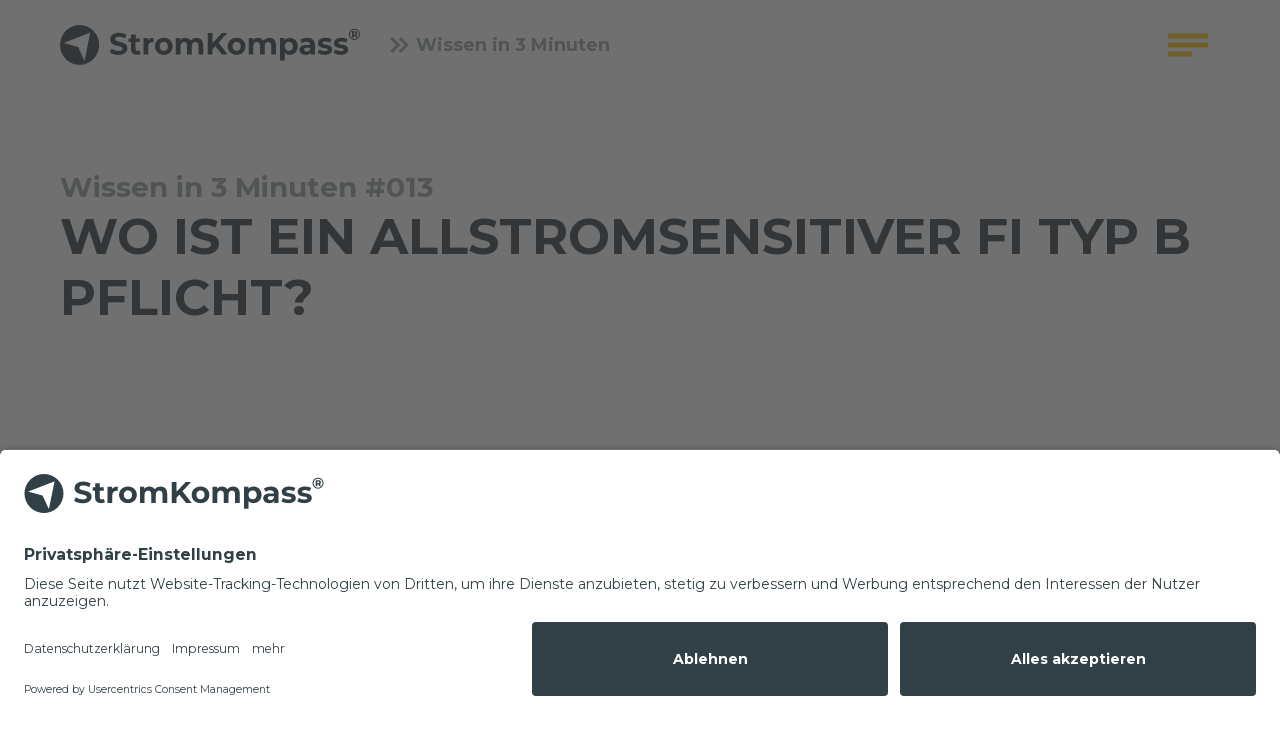

--- FILE ---
content_type: text/html; charset=UTF-8
request_url: https://www.stromkompass.de/wissen-in-3-minuten/wo-ist-ein-allstromsensitiver-fi-typ-b-pflicht/
body_size: 10749
content:
<!DOCTYPE html>
<html lang="de">
<head>
    <title>StromKompass® &raquo; Wo ist ein allstromsensitiver FI Typ B Pflicht?</title>
    <meta name="viewport" content="width=device-width, initial-scale=1">
    <meta charset="utf-8">
    <meta name="description" content="">
    <meta name="keywords" content="">
    <!-- Icons -->
    <link rel="apple-touch-icon" sizes="180x180" href="https://www.stromkompass.de/apple-touch-icon.png">
    <link rel="icon" type="image/png" sizes="32x32" href="https://www.stromkompass.de/favicon-32x32.png">
    <link rel="icon" type="image/png" sizes="16x16" href="https://www.stromkompass.de/favicon-16x16.png">
    <link rel="manifest" href="https://www.stromkompass.de/site.webmanifest">
    <link rel="mask-icon" href="https://www.stromkompass.de/safari-pinned-tab.svg" color="#ffca11">
    <meta name="apple-mobile-web-app-title" content="StromKompass">
    <meta name="msapplication-TileColor" content="#ffca11">
    <meta name="theme-color" content="#ffffff">
    <meta name='robots' content='max-image-preview:large' />
<link rel="alternate" title="oEmbed (JSON)" type="application/json+oembed" href="https://www.stromkompass.de/wp-json/oembed/1.0/embed?url=%2Fwissen-in-3-minuten%2Fwo-ist-ein-allstromsensitiver-fi-typ-b-pflicht%2F" />
<link rel="alternate" title="oEmbed (XML)" type="text/xml+oembed" href="https://www.stromkompass.de/wp-json/oembed/1.0/embed?url=%2Fwissen-in-3-minuten%2Fwo-ist-ein-allstromsensitiver-fi-typ-b-pflicht%2F&#038;format=xml" />
<style id='wp-img-auto-sizes-contain-inline-css' type='text/css'>
img:is([sizes=auto i],[sizes^="auto," i]){contain-intrinsic-size:3000px 1500px}
/*# sourceURL=wp-img-auto-sizes-contain-inline-css */
</style>
<style id='wp-emoji-styles-inline-css' type='text/css'>

	img.wp-smiley, img.emoji {
		display: inline !important;
		border: none !important;
		box-shadow: none !important;
		height: 1em !important;
		width: 1em !important;
		margin: 0 0.07em !important;
		vertical-align: -0.1em !important;
		background: none !important;
		padding: 0 !important;
	}
/*# sourceURL=wp-emoji-styles-inline-css */
</style>
<link rel='stylesheet' id='splide-css' href='https://www.stromkompass.de/wp-content/themes/abb_theme/css/vendors/splide.min.css?ver=6.9' type='text/css' media='all' />
<link rel='stylesheet' id='style-css' href='https://www.stromkompass.de/wp-content/themes/abb_theme/style.css?ver=6.9' type='text/css' media='all' />
<link rel='stylesheet' id='style-responsive-css' href='https://www.stromkompass.de/wp-content/themes/abb_theme/css/responsive.css?ver=6.9' type='text/css' media='all' />
<script type="text/javascript" src="/wp-includes/js/jquery/jquery.min.js?ver=3.7.1" id="jquery-core-js"></script>
<script type="text/javascript" src="/wp-includes/js/jquery/jquery-migrate.min.js?ver=3.4.1" id="jquery-migrate-js"></script>
<script type="text/javascript" src="/wp-content/themes/abb_theme/js/vendors/splide.min.js?ver=6.9" id="splide-js"></script>
<script type="text/javascript" id="main-js-extra">
/* <![CDATA[ */
var main = {"ajax_url":"https://www.stromkompass.de/wp-admin/admin-ajax.php","ajax_nonce":"2900ff0a0c"};
//# sourceURL=main-js-extra
/* ]]> */
</script>
<script type="text/javascript" src="/wp-content/themes/abb_theme/js/main.js?ver=6.9" id="main-js"></script>
<link rel="https://api.w.org/" href="https://www.stromkompass.de/wp-json/" /><link rel="alternate" title="JSON" type="application/json" href="https://www.stromkompass.de/wp-json/wp/v2/posts/582" /><link rel="EditURI" type="application/rsd+xml" title="RSD" href="https://www.stromkompass.de/xmlrpc.php?rsd" />
<meta name="generator" content="WordPress 6.9" />
<link rel="canonical" href="/wissen-in-3-minuten/wo-ist-ein-allstromsensitiver-fi-typ-b-pflicht/" />
<link rel='shortlink' href='https://www.stromkompass.de/?p=582' />
	<!-- Google Tag Manager -->
    <script>(function(w,d,s,l,i){w[l]=w[l]||[];w[l].push({'gtm.start':
    new Date().getTime(),event:'gtm.js'});var f=d.getElementsByTagName(s)[0],
    j=d.createElement(s),dl=l!='dataLayer'?'&l='+l:'';j.async=true;j.src=
    'https://www.googletagmanager.com/gtm.js?id='+i+dl;f.parentNode.insertBefore(j,f);
    })(window,document,'script','dataLayer','GTM-WNHM8WL');</script>
    <!-- End Google Tag Manager -->
<style id='global-styles-inline-css' type='text/css'>
:root{--wp--preset--aspect-ratio--square: 1;--wp--preset--aspect-ratio--4-3: 4/3;--wp--preset--aspect-ratio--3-4: 3/4;--wp--preset--aspect-ratio--3-2: 3/2;--wp--preset--aspect-ratio--2-3: 2/3;--wp--preset--aspect-ratio--16-9: 16/9;--wp--preset--aspect-ratio--9-16: 9/16;--wp--preset--color--black: #000000;--wp--preset--color--cyan-bluish-gray: #abb8c3;--wp--preset--color--white: #ffffff;--wp--preset--color--pale-pink: #f78da7;--wp--preset--color--vivid-red: #cf2e2e;--wp--preset--color--luminous-vivid-orange: #ff6900;--wp--preset--color--luminous-vivid-amber: #fcb900;--wp--preset--color--light-green-cyan: #7bdcb5;--wp--preset--color--vivid-green-cyan: #00d084;--wp--preset--color--pale-cyan-blue: #8ed1fc;--wp--preset--color--vivid-cyan-blue: #0693e3;--wp--preset--color--vivid-purple: #9b51e0;--wp--preset--gradient--vivid-cyan-blue-to-vivid-purple: linear-gradient(135deg,rgb(6,147,227) 0%,rgb(155,81,224) 100%);--wp--preset--gradient--light-green-cyan-to-vivid-green-cyan: linear-gradient(135deg,rgb(122,220,180) 0%,rgb(0,208,130) 100%);--wp--preset--gradient--luminous-vivid-amber-to-luminous-vivid-orange: linear-gradient(135deg,rgb(252,185,0) 0%,rgb(255,105,0) 100%);--wp--preset--gradient--luminous-vivid-orange-to-vivid-red: linear-gradient(135deg,rgb(255,105,0) 0%,rgb(207,46,46) 100%);--wp--preset--gradient--very-light-gray-to-cyan-bluish-gray: linear-gradient(135deg,rgb(238,238,238) 0%,rgb(169,184,195) 100%);--wp--preset--gradient--cool-to-warm-spectrum: linear-gradient(135deg,rgb(74,234,220) 0%,rgb(151,120,209) 20%,rgb(207,42,186) 40%,rgb(238,44,130) 60%,rgb(251,105,98) 80%,rgb(254,248,76) 100%);--wp--preset--gradient--blush-light-purple: linear-gradient(135deg,rgb(255,206,236) 0%,rgb(152,150,240) 100%);--wp--preset--gradient--blush-bordeaux: linear-gradient(135deg,rgb(254,205,165) 0%,rgb(254,45,45) 50%,rgb(107,0,62) 100%);--wp--preset--gradient--luminous-dusk: linear-gradient(135deg,rgb(255,203,112) 0%,rgb(199,81,192) 50%,rgb(65,88,208) 100%);--wp--preset--gradient--pale-ocean: linear-gradient(135deg,rgb(255,245,203) 0%,rgb(182,227,212) 50%,rgb(51,167,181) 100%);--wp--preset--gradient--electric-grass: linear-gradient(135deg,rgb(202,248,128) 0%,rgb(113,206,126) 100%);--wp--preset--gradient--midnight: linear-gradient(135deg,rgb(2,3,129) 0%,rgb(40,116,252) 100%);--wp--preset--font-size--small: 13px;--wp--preset--font-size--medium: 20px;--wp--preset--font-size--large: 36px;--wp--preset--font-size--x-large: 42px;--wp--preset--spacing--20: 0.44rem;--wp--preset--spacing--30: 0.67rem;--wp--preset--spacing--40: 1rem;--wp--preset--spacing--50: 1.5rem;--wp--preset--spacing--60: 2.25rem;--wp--preset--spacing--70: 3.38rem;--wp--preset--spacing--80: 5.06rem;--wp--preset--shadow--natural: 6px 6px 9px rgba(0, 0, 0, 0.2);--wp--preset--shadow--deep: 12px 12px 50px rgba(0, 0, 0, 0.4);--wp--preset--shadow--sharp: 6px 6px 0px rgba(0, 0, 0, 0.2);--wp--preset--shadow--outlined: 6px 6px 0px -3px rgb(255, 255, 255), 6px 6px rgb(0, 0, 0);--wp--preset--shadow--crisp: 6px 6px 0px rgb(0, 0, 0);}:where(.is-layout-flex){gap: 0.5em;}:where(.is-layout-grid){gap: 0.5em;}body .is-layout-flex{display: flex;}.is-layout-flex{flex-wrap: wrap;align-items: center;}.is-layout-flex > :is(*, div){margin: 0;}body .is-layout-grid{display: grid;}.is-layout-grid > :is(*, div){margin: 0;}:where(.wp-block-columns.is-layout-flex){gap: 2em;}:where(.wp-block-columns.is-layout-grid){gap: 2em;}:where(.wp-block-post-template.is-layout-flex){gap: 1.25em;}:where(.wp-block-post-template.is-layout-grid){gap: 1.25em;}.has-black-color{color: var(--wp--preset--color--black) !important;}.has-cyan-bluish-gray-color{color: var(--wp--preset--color--cyan-bluish-gray) !important;}.has-white-color{color: var(--wp--preset--color--white) !important;}.has-pale-pink-color{color: var(--wp--preset--color--pale-pink) !important;}.has-vivid-red-color{color: var(--wp--preset--color--vivid-red) !important;}.has-luminous-vivid-orange-color{color: var(--wp--preset--color--luminous-vivid-orange) !important;}.has-luminous-vivid-amber-color{color: var(--wp--preset--color--luminous-vivid-amber) !important;}.has-light-green-cyan-color{color: var(--wp--preset--color--light-green-cyan) !important;}.has-vivid-green-cyan-color{color: var(--wp--preset--color--vivid-green-cyan) !important;}.has-pale-cyan-blue-color{color: var(--wp--preset--color--pale-cyan-blue) !important;}.has-vivid-cyan-blue-color{color: var(--wp--preset--color--vivid-cyan-blue) !important;}.has-vivid-purple-color{color: var(--wp--preset--color--vivid-purple) !important;}.has-black-background-color{background-color: var(--wp--preset--color--black) !important;}.has-cyan-bluish-gray-background-color{background-color: var(--wp--preset--color--cyan-bluish-gray) !important;}.has-white-background-color{background-color: var(--wp--preset--color--white) !important;}.has-pale-pink-background-color{background-color: var(--wp--preset--color--pale-pink) !important;}.has-vivid-red-background-color{background-color: var(--wp--preset--color--vivid-red) !important;}.has-luminous-vivid-orange-background-color{background-color: var(--wp--preset--color--luminous-vivid-orange) !important;}.has-luminous-vivid-amber-background-color{background-color: var(--wp--preset--color--luminous-vivid-amber) !important;}.has-light-green-cyan-background-color{background-color: var(--wp--preset--color--light-green-cyan) !important;}.has-vivid-green-cyan-background-color{background-color: var(--wp--preset--color--vivid-green-cyan) !important;}.has-pale-cyan-blue-background-color{background-color: var(--wp--preset--color--pale-cyan-blue) !important;}.has-vivid-cyan-blue-background-color{background-color: var(--wp--preset--color--vivid-cyan-blue) !important;}.has-vivid-purple-background-color{background-color: var(--wp--preset--color--vivid-purple) !important;}.has-black-border-color{border-color: var(--wp--preset--color--black) !important;}.has-cyan-bluish-gray-border-color{border-color: var(--wp--preset--color--cyan-bluish-gray) !important;}.has-white-border-color{border-color: var(--wp--preset--color--white) !important;}.has-pale-pink-border-color{border-color: var(--wp--preset--color--pale-pink) !important;}.has-vivid-red-border-color{border-color: var(--wp--preset--color--vivid-red) !important;}.has-luminous-vivid-orange-border-color{border-color: var(--wp--preset--color--luminous-vivid-orange) !important;}.has-luminous-vivid-amber-border-color{border-color: var(--wp--preset--color--luminous-vivid-amber) !important;}.has-light-green-cyan-border-color{border-color: var(--wp--preset--color--light-green-cyan) !important;}.has-vivid-green-cyan-border-color{border-color: var(--wp--preset--color--vivid-green-cyan) !important;}.has-pale-cyan-blue-border-color{border-color: var(--wp--preset--color--pale-cyan-blue) !important;}.has-vivid-cyan-blue-border-color{border-color: var(--wp--preset--color--vivid-cyan-blue) !important;}.has-vivid-purple-border-color{border-color: var(--wp--preset--color--vivid-purple) !important;}.has-vivid-cyan-blue-to-vivid-purple-gradient-background{background: var(--wp--preset--gradient--vivid-cyan-blue-to-vivid-purple) !important;}.has-light-green-cyan-to-vivid-green-cyan-gradient-background{background: var(--wp--preset--gradient--light-green-cyan-to-vivid-green-cyan) !important;}.has-luminous-vivid-amber-to-luminous-vivid-orange-gradient-background{background: var(--wp--preset--gradient--luminous-vivid-amber-to-luminous-vivid-orange) !important;}.has-luminous-vivid-orange-to-vivid-red-gradient-background{background: var(--wp--preset--gradient--luminous-vivid-orange-to-vivid-red) !important;}.has-very-light-gray-to-cyan-bluish-gray-gradient-background{background: var(--wp--preset--gradient--very-light-gray-to-cyan-bluish-gray) !important;}.has-cool-to-warm-spectrum-gradient-background{background: var(--wp--preset--gradient--cool-to-warm-spectrum) !important;}.has-blush-light-purple-gradient-background{background: var(--wp--preset--gradient--blush-light-purple) !important;}.has-blush-bordeaux-gradient-background{background: var(--wp--preset--gradient--blush-bordeaux) !important;}.has-luminous-dusk-gradient-background{background: var(--wp--preset--gradient--luminous-dusk) !important;}.has-pale-ocean-gradient-background{background: var(--wp--preset--gradient--pale-ocean) !important;}.has-electric-grass-gradient-background{background: var(--wp--preset--gradient--electric-grass) !important;}.has-midnight-gradient-background{background: var(--wp--preset--gradient--midnight) !important;}.has-small-font-size{font-size: var(--wp--preset--font-size--small) !important;}.has-medium-font-size{font-size: var(--wp--preset--font-size--medium) !important;}.has-large-font-size{font-size: var(--wp--preset--font-size--large) !important;}.has-x-large-font-size{font-size: var(--wp--preset--font-size--x-large) !important;}
/*# sourceURL=global-styles-inline-css */
</style>
</head>
<body class="wp-singular post-template post-template-single-video post-template-single-video-php single single-post postid-582 single-format-standard wp-theme-abb_theme">

    <header class="animate">
        <div class="wrapper fullP v-stretch">
            <div class="row v-stretch">

                <div class="col triple h-left v-center">
                    <div class="row h-center">
                        <a href="https://www.stromkompass.de"><img id="logo" class="animate noSelect" src="https://www.stromkompass.de/wp-content/themes/abb_theme/assets/logo.svg"></a>
                        
<span class="breadcrumb">
    <a href="https://www.stromkompass.de/./wissen-in-3-minuten/"><div class="breadcrumbArrow"></div>Wissen in 3 Minuten</a>
</span>                    </div>
                </div>

                <div class="col h-right v-center">
                    <div id="menuToggle" class="animate noSelect">
                        <img src="https://www.stromkompass.de/wp-content/themes/abb_theme/assets/icon-menu.svg" class="animate">
                    </div>
                </div>

            </div>
        </div>
    </header>

    <div id="sidemenu" class="animateSlow">

    <img id="sidemenuClose" class="animate" src="https://www.stromkompass.de/wp-content/themes/abb_theme/assets/icon-close.svg">       

    <div id="sidemenuScroller">
        <div class="row v-stretch">
            <div class="v-even">
                
                                <ul class="menu">
                                        <li>
                        <a href="/themenarchiv/">
                            <span class="menuTitle">Themenarchiv</span><br />
                            <span class="menuDesc">Entdecke alle Fokusthemen</span>
                        </a>
                    </li>
                                        <li>
                        <a href="https://www.stromkompass.de/./techniktalk/">
                            <span class="menuTitle">TechnikTalk</span><br />
                            <span class="menuDesc">Expertenvideos kurz und knapp</span>
                        </a>
                    </li>
                                        <li>
                        <a href="https://www.stromkompass.de/./elektrospicker/">
                            <span class="menuTitle">ElektroSpicker</span><br />
                            <span class="menuDesc">Fakten und Tipps auf einen Blick</span>
                        </a>
                    </li>
                                        <li>
                        <a href="https://www.stromkompass.de/./blindleistung/">
                            <span class="menuTitle">BlindLeistung</span><br />
                            <span class="menuDesc">Der Elektriker-Podcast</span>
                        </a>
                    </li>
                                        <li>
                        <a href="https://www.stromkompass.de/./wissen-in-3-minuten/">
                            <span class="menuTitle">Wissen in 3 Minuten</span><br />
                            <span class="menuDesc"></span>
                        </a>
                    </li>
                                    </ul>
                                
                <div class="menu-sidebar-menu-sub-1-container"><ul id="menu-sidebar-menu-sub-1" class="menu"><li id="menu-item-81" class="menu-item menu-item-type-post_type menu-item-object-page menu-item-81"><a href="/glossar/">Glossar</a></li>
<li id="menu-item-80" class="menu-item menu-item-type-post_type menu-item-object-page menu-item-80"><a href="/faq/">FAQ</a></li>
<li id="menu-item-82" class="menu-item menu-item-type-post_type menu-item-object-page menu-item-home menu-item-82"><a href="/"><svg class="menuIcon" x="0px" y="0px" viewBox="0 0 25 25.9" xml:space="preserve"><path d="M25,23.5l-6.8-6.8c3.6-4.4,2.9-10.8-1.5-14.4C12.3-1.3,5.8-0.6,2.3,3.8c-3.6,4.4-2.9,10.8,1.5,14.4c3.4,2.7,8.1,3,11.8,0.7l7,7L25,23.5z M3.4,10.2c0-3.8,3.1-6.8,6.8-6.8s6.8,3.1,6.8,6.8c0,3.8-3.1,6.8-6.8,6.8C6.5,17.1,3.4,14,3.4,10.2z"></path></svg></a></li>
</ul></div>                
                <div class="menu-sidebar-menu-sub-2-container"><ul id="menu-sidebar-menu-sub-2" class="menu"><li id="menu-item-2427" class="menu-item menu-item-type-post_type menu-item-object-page menu-item-2427"><a href="/newsletter/">Newsletter</a></li>
<li id="menu-item-83" class="menu-item menu-item-type-post_type menu-item-object-page menu-item-83"><a href="/kontakt/">Kontakt</a></li>
<li id="menu-item-84" class="menu-item menu-item-type-post_type menu-item-object-page menu-item-84"><a href="/impressum/">Impressum</a></li>
</ul></div>
            </div>
        </div>
    </div>
    
</div>    <div class="newsletter-popup">

    <div class="newsletterToggle">Newsletter</div>

    <div class="newsletterWindow">

        <iframe width="100%" height="940" frameborder="0" src="https://innovation-email.de/accounts/buschjaeger/stromkompass/?uid="></iframe>
    </div>
    
</div>
<div id="page">

    
    <div id="content">
        
        <section class="post">

            <div class="wrapper">
                <h4 class="preTitle">Wissen in 3 Minuten #013</h4>
                <h1 class="upper">Wo ist ein allstromsensitiver FI Typ B Pflicht?</h1>
            </div>

            <div class="wrapper">
                <div class="mediaContainer">
                    <iframe class="youtube" width="100%" height="776" src="https://youtube.com/embed/AUNZaNGViGg" frameborder="0" allow="accelerometer; autoplay; clipboard-write; encrypted-media; gyroscope; picture-in-picture" allowfullscreen></iframe>
                </div>
            </div>

            <div class="wrapper">
                <p>Immer öfter werden in elektrischen Anlagen FI Typ B gefordert &#8211; beispielsweise in Baustromverteilern oder medizinisch genutzten Bereichen. Dieser FI-Typ erkennt zuverlässig unterschiedliche Fehlerströme und ist deshalb für viele Anwendungen geeignet. In einigen Fällen ist der Einsatz auch durch Normen gefordert. Welche Anwendungen das sind, zeigt dir Tobias in diesem Video.</p>
<p>Zum Nachlesen können wir dir den 📖 ElektroSpicker Ausgabe 15 <u><a href="https://stromkompass.de/elektrospicker/auswahl-umsetzung-von-fis/">&#8220; Normative Auswahl von FIs (RCDs)&#8220;</a></u> empfehlen. In welchen Fällen FI Typ B in Baustromverteilern genutzt werden müssen, kannst du dir im 🎬 Wissen in 3 Minuten Video <u><a href="https://stromkompass.de/wissen-in-3-minuten/aenderungen-der-din-vde-0100-704-fuer-baustromverteiler/"> &#8222;Änderungen der DIN VDE 0100-704 für Baustromverteiler&#8220;</a></u> anschauen.</p>
<p><strong>Produktbezogene Informationen:</strong><br />
🔎 <u><a href="https://econfigure.de.abb.com/#/selector/9AAC100505">Sortiment FI von ABB</a></u><br />
🔎 <u><a href="https://econfigure.de.abb.com/#/selector/9AAC100504">Sortiment FI/LS von ABB</a></u><br />
🔎 <u><a href="https://new.abb.com/low-voltage/de/produkte/installationsgeraete/fehlerstrom-schutzeinrichtungen/faq">FAQ zum Thema Fehlerstrom-Schutzschalter</a></u><br />
🔎 <u><a href="https://search.abb.com/library/Download.aspx?DocumentID=2CDC420027B0101&amp;LanguageCode=de&amp;DocumentPartId&amp;Action=Launch">Anwendungshandbuch FI und FI/LS</a></u></p>
            </div>

            <div class="wrapper">
                <small class="preTitle">10.12.2020</small>
                <div class="tags">Schlagwörter: <a href="https://www.stromkompass.de/tag/anlage/" rel="tag">Anlage</a>, <a href="https://www.stromkompass.de/tag/din-vde-0100-410/" rel="tag">DIN VDE 0100-410</a>, <a href="https://www.stromkompass.de/tag/din-vde-0100-420/" rel="tag">DIN VDE 0100-420</a>, <a href="https://www.stromkompass.de/tag/din-vde-0100-704/" rel="tag">DIN VDE 0100-704</a>, <a href="https://www.stromkompass.de/tag/din-vde-0100-710/" rel="tag">DIN VDE 0100-710</a>, <a href="https://www.stromkompass.de/tag/din-vde-0100-712/" rel="tag">DIn VDE 0100-712</a>, <a href="https://www.stromkompass.de/tag/din-vde-0100-722/" rel="tag">DIN VDE 0100-722</a>, <a href="https://www.stromkompass.de/tag/din-vde-0100-723/" rel="tag">DIN VDE 0100-723</a>, <a href="https://www.stromkompass.de/tag/fehlerschutz/" rel="tag">Fehlerschutz</a>, <a href="https://www.stromkompass.de/tag/fehlerstromschutz/" rel="tag">Fehlerstromschutz</a>, <a href="https://www.stromkompass.de/tag/fi/" rel="tag">FI</a>, <a href="https://www.stromkompass.de/tag/fi-ls/" rel="tag">FI-LS</a>, <a href="https://www.stromkompass.de/tag/gebaeude/" rel="tag">Gebäude</a>, <a href="https://www.stromkompass.de/tag/industrie/" rel="tag">Industrie</a>, <a href="https://www.stromkompass.de/tag/norm/" rel="tag">Norm</a>, <a href="https://www.stromkompass.de/tag/planung/" rel="tag">Planung</a>, <a href="https://www.stromkompass.de/tag/sicherheit/" rel="tag">Sicherheit</a>, <a href="https://www.stromkompass.de/tag/vde/" rel="tag">VDE</a></div>
                <hr class="postEnd" />
            </div>

        </section>

        <section>
            <div class="wrapper">
                <h4 class="preTitle">Das könnte Dich auch interessieren:</h4>
            </div>
            <div class="wrapper wide">
                <div class="related-posts">
    <div class="post-grid">
    
        <article>
                <a href="/blindleistung/cybersecurity-betrifft-uns-alle/">
                <div class="image">
                    <img src="/wp-content/uploads/2022/04/BL_Thumbnail_41-1024x576.jpg">
                    <img class="overlay animate" src="https://www.stromkompass.de/wp-content/themes/abb_theme/assets/overlay.svg">
                </div>
                </a>
                <div class="meta">
                    <a href="/blindleistung/cybersecurity-betrifft-uns-alle/"><h6 class="category">BlindLeistung #041</h6></a>
                    <a href="/blindleistung/cybersecurity-betrifft-uns-alle/"><h5>Cybersecurity betrifft uns alle</h5></a>
                </div>
        </article>

    
        <article>
                <a href="/wissen-in-3-minuten/wie-wird-ein-intelligentes-messsystem-im-zaehlerschrank-angeschlossen/">
                <div class="image">
                    <img src="/wp-content/uploads/2022/03/Wi3-imsym-1024x576.png">
                    <img class="overlay animate" src="https://www.stromkompass.de/wp-content/themes/abb_theme/assets/overlay.svg">
                </div>
                </a>
                <div class="meta">
                    <a href="/wissen-in-3-minuten/wie-wird-ein-intelligentes-messsystem-im-zaehlerschrank-angeschlossen/"><h6 class="category">Wissen in 3 Minuten #010</h6></a>
                    <a href="/wissen-in-3-minuten/wie-wird-ein-intelligentes-messsystem-im-zaehlerschrank-angeschlossen/"><h5>Wie wird ein intelligentes Messsystem im Zählerschrank angeschlossen?</h5></a>
                </div>
        </article>

    
        <article>
                <a href="/wissen-in-3-minuten/wie-pruefe-ich-einen-afdd/">
                <div class="image">
                    <img src="/wp-content/uploads/2022/03/Wi3-AFDD-Test-1024x576.png">
                    <img class="overlay animate" src="https://www.stromkompass.de/wp-content/themes/abb_theme/assets/overlay.svg">
                </div>
                </a>
                <div class="meta">
                    <a href="/wissen-in-3-minuten/wie-pruefe-ich-einen-afdd/"><h6 class="category">Wissen in 3 Minuten #003</h6></a>
                    <a href="/wissen-in-3-minuten/wie-pruefe-ich-einen-afdd/"><h5>Wie prüfe ich einen AFDD?</h5></a>
                </div>
        </article>

    </div></div>            </div>
        </section>

        <section class="grey">
            <div class="wrapper">
                <h3 class="upper">Alle Wissen in 3 Minuten Folgen</h3>
            </div>
            <div class="preview-posts">

    <div class="wrapper wide">
        <div class="post-grid">
    
        <article>
                <a href="/wissen-in-3-minuten/balkon-pv-anlagen-normgerecht-installieren/">
                <div class="image">
                    <img src="/wp-content/uploads/2022/08/Wi3-Balkon-PV-1024x576.jpg">
                    <img class="overlay animate" src="https://www.stromkompass.de/wp-content/themes/abb_theme/assets/overlay.svg">
                </div>
                </a>
                <div class="meta">
                    <a href="/wissen-in-3-minuten/balkon-pv-anlagen-normgerecht-installieren/"><h6 class="category">Wissen in 3 Minuten #034</h6></a>
                    <a href="/wissen-in-3-minuten/balkon-pv-anlagen-normgerecht-installieren/"><h5>Balkon-PV-Anlagen normgerecht installieren</h5></a>
                </div>
        </article>

    
        <article>
                <a href="/wissen-in-3-minuten/was-ist-selektivitaet-und-wie-kann-sie-umgesetzt-werden/">
                <div class="image">
                    <img src="/wp-content/uploads/2022/05/Wi3-Selektivitaet_1280x720-1024x576.jpg">
                    <img class="overlay animate" src="https://www.stromkompass.de/wp-content/themes/abb_theme/assets/overlay.svg">
                </div>
                </a>
                <div class="meta">
                    <a href="/wissen-in-3-minuten/was-ist-selektivitaet-und-wie-kann-sie-umgesetzt-werden/"><h6 class="category">Wissen in 3 Minuten #033</h6></a>
                    <a href="/wissen-in-3-minuten/was-ist-selektivitaet-und-wie-kann-sie-umgesetzt-werden/"><h5>Was ist Selektivität und wie kann sie umgesetzt werden?</h5></a>
                </div>
        </article>

    
        <article>
                <a href="/wissen-in-3-minuten/was-ist-die-messgeraete-richtlinie-mid-und-wofuer-wird-sie-gebraucht/">
                <div class="image">
                    <img src="/wp-content/uploads/2022/04/Wi3_MID-1024x576.jpg">
                    <img class="overlay animate" src="https://www.stromkompass.de/wp-content/themes/abb_theme/assets/overlay.svg">
                </div>
                </a>
                <div class="meta">
                    <a href="/wissen-in-3-minuten/was-ist-die-messgeraete-richtlinie-mid-und-wofuer-wird-sie-gebraucht/"><h6 class="category">Wissen in 3 Minuten #032</h6></a>
                    <a href="/wissen-in-3-minuten/was-ist-die-messgeraete-richtlinie-mid-und-wofuer-wird-sie-gebraucht/"><h5>Was ist die Messgeräte-Richtlinie MID und wofür wird sie gebraucht?</h5></a>
                </div>
        </article>

    </div>    </div>

            <div class="wrapper">
            <div class="row">
                <div class="col h-center">
                    <a class="loadAll">Alle anzeigen</a>
                </div>
            </div>
        </div>
    
</div>

    <div class="all-posts">

        <div class="wrapper wide">
            <div class="post-grid">
    
        <article>
                <a href="/wissen-in-3-minuten/balkon-pv-anlagen-normgerecht-installieren/">
                <div class="image">
                    <img src="/wp-content/uploads/2022/08/Wi3-Balkon-PV-1024x576.jpg">
                    <img class="overlay animate" src="https://www.stromkompass.de/wp-content/themes/abb_theme/assets/overlay.svg">
                </div>
                </a>
                <div class="meta">
                    <a href="/wissen-in-3-minuten/balkon-pv-anlagen-normgerecht-installieren/"><h6 class="category">Wissen in 3 Minuten #034</h6></a>
                    <a href="/wissen-in-3-minuten/balkon-pv-anlagen-normgerecht-installieren/"><h5>Balkon-PV-Anlagen normgerecht installieren</h5></a>
                </div>
        </article>

    
        <article>
                <a href="/wissen-in-3-minuten/was-ist-selektivitaet-und-wie-kann-sie-umgesetzt-werden/">
                <div class="image">
                    <img src="/wp-content/uploads/2022/05/Wi3-Selektivitaet_1280x720-1024x576.jpg">
                    <img class="overlay animate" src="https://www.stromkompass.de/wp-content/themes/abb_theme/assets/overlay.svg">
                </div>
                </a>
                <div class="meta">
                    <a href="/wissen-in-3-minuten/was-ist-selektivitaet-und-wie-kann-sie-umgesetzt-werden/"><h6 class="category">Wissen in 3 Minuten #033</h6></a>
                    <a href="/wissen-in-3-minuten/was-ist-selektivitaet-und-wie-kann-sie-umgesetzt-werden/"><h5>Was ist Selektivität und wie kann sie umgesetzt werden?</h5></a>
                </div>
        </article>

    
        <article>
                <a href="/wissen-in-3-minuten/was-ist-die-messgeraete-richtlinie-mid-und-wofuer-wird-sie-gebraucht/">
                <div class="image">
                    <img src="/wp-content/uploads/2022/04/Wi3_MID-1024x576.jpg">
                    <img class="overlay animate" src="https://www.stromkompass.de/wp-content/themes/abb_theme/assets/overlay.svg">
                </div>
                </a>
                <div class="meta">
                    <a href="/wissen-in-3-minuten/was-ist-die-messgeraete-richtlinie-mid-und-wofuer-wird-sie-gebraucht/"><h6 class="category">Wissen in 3 Minuten #032</h6></a>
                    <a href="/wissen-in-3-minuten/was-ist-die-messgeraete-richtlinie-mid-und-wofuer-wird-sie-gebraucht/"><h5>Was ist die Messgeräte-Richtlinie MID und wofür wird sie gebraucht?</h5></a>
                </div>
        </article>

    
        <article>
                <a href="/wissen-in-3-minuten/normgerechte-elektroverteilung-auf-campingplaetzen-nach-din-vde-0100-708/">
                <div class="image">
                    <img src="/wp-content/uploads/2022/03/Wi3-Campingplaetze_Small.jpg">
                    <img class="overlay animate" src="https://www.stromkompass.de/wp-content/themes/abb_theme/assets/overlay.svg">
                </div>
                </a>
                <div class="meta">
                    <a href="/wissen-in-3-minuten/normgerechte-elektroverteilung-auf-campingplaetzen-nach-din-vde-0100-708/"><h6 class="category">Wissen in 3 Minuten #031</h6></a>
                    <a href="/wissen-in-3-minuten/normgerechte-elektroverteilung-auf-campingplaetzen-nach-din-vde-0100-708/"><h5>Normgerechte Elektroverteilung auf Campingplätzen nach DIN VDE 0100-708</h5></a>
                </div>
        </article>

    
        <article>
                <a href="/wissen-in-3-minuten/automatische-abschaltung-im-fehlerfall/">
                <div class="image">
                    <img src="/wp-content/uploads/2022/03/Arbeitsdatei-Wi3-Abschalten-1024x576.jpg">
                    <img class="overlay animate" src="https://www.stromkompass.de/wp-content/themes/abb_theme/assets/overlay.svg">
                </div>
                </a>
                <div class="meta">
                    <a href="/wissen-in-3-minuten/automatische-abschaltung-im-fehlerfall/"><h6 class="category">Wissen in 3 Minuten #030</h6></a>
                    <a href="/wissen-in-3-minuten/automatische-abschaltung-im-fehlerfall/"><h5>Automatische Abschaltung im Fehlerfall</h5></a>
                </div>
        </article>

    
        <article>
                <a href="/wissen-in-3-minuten/zusaetzlicher-schutz/">
                <div class="image">
                    <img src="/wp-content/uploads/2022/03/Arbeitsdatei-Wi3-FI-Pflicht-1024x576.png">
                    <img class="overlay animate" src="https://www.stromkompass.de/wp-content/themes/abb_theme/assets/overlay.svg">
                </div>
                </a>
                <div class="meta">
                    <a href="/wissen-in-3-minuten/zusaetzlicher-schutz/"><h6 class="category">Wissen in 3 Minuten #029</h6></a>
                    <a href="/wissen-in-3-minuten/zusaetzlicher-schutz/"><h5>Zusätzlicher Schutz</h5></a>
                </div>
        </article>

    
        <article>
                <a href="/wissen-in-3-minuten/welche-abschaltzeiten-gelten-fuer-elektrische-anlagen/">
                <div class="image">
                    <img src="/wp-content/uploads/2022/03/Arbeitsdatei-Wi3-Maximale-Abschaltzeiten-1024x576.jpg">
                    <img class="overlay animate" src="https://www.stromkompass.de/wp-content/themes/abb_theme/assets/overlay.svg">
                </div>
                </a>
                <div class="meta">
                    <a href="/wissen-in-3-minuten/welche-abschaltzeiten-gelten-fuer-elektrische-anlagen/"><h6 class="category">Wissen in 3 Minuten #027</h6></a>
                    <a href="/wissen-in-3-minuten/welche-abschaltzeiten-gelten-fuer-elektrische-anlagen/"><h5>Welche Abschaltzeiten gelten für elektrische Anlagen?</h5></a>
                </div>
        </article>

    
        <article>
                <a href="/wissen-in-3-minuten/wie-ist-die-normenreihe-vde-0100-aufgebaut/">
                <div class="image">
                    <img src="/wp-content/uploads/2022/01/Arbeitsdatei-Wi3-DIN-VDE-0100_Aufbau_Regeln-1024x576.jpg">
                    <img class="overlay animate" src="https://www.stromkompass.de/wp-content/themes/abb_theme/assets/overlay.svg">
                </div>
                </a>
                <div class="meta">
                    <a href="/wissen-in-3-minuten/wie-ist-die-normenreihe-vde-0100-aufgebaut/"><h6 class="category">Wissen in 3 Minuten #028</h6></a>
                    <a href="/wissen-in-3-minuten/wie-ist-die-normenreihe-vde-0100-aufgebaut/"><h5>Wie ist die Normenreihe DIN VDE 0100 aufgebaut?</h5></a>
                </div>
        </article>

    
        <article>
                <a href="/wissen-in-3-minuten/wie-funktionert-der-basisschutz/">
                <div class="image">
                    <img src="/wp-content/uploads/2022/03/Arbeitsdatei-Wi3-Basisschutz-nach-DIN-VDE-0100-410-1024x576.jpg">
                    <img class="overlay animate" src="https://www.stromkompass.de/wp-content/themes/abb_theme/assets/overlay.svg">
                </div>
                </a>
                <div class="meta">
                    <a href="/wissen-in-3-minuten/wie-funktionert-der-basisschutz/"><h6 class="category">Wissen in 3 Minuten #026</h6></a>
                    <a href="/wissen-in-3-minuten/wie-funktionert-der-basisschutz/"><h5>Wie funktionert der Basisschutz?</h5></a>
                </div>
        </article>

    
        <article>
                <a href="/wissen-in-3-minuten/sind-normen-verpflichtend/">
                <div class="image">
                    <img src="/wp-content/uploads/2022/03/Arbeitsdatei-Wi3-Normen_verpflichtend-1024x576.jpg">
                    <img class="overlay animate" src="https://www.stromkompass.de/wp-content/themes/abb_theme/assets/overlay.svg">
                </div>
                </a>
                <div class="meta">
                    <a href="/wissen-in-3-minuten/sind-normen-verpflichtend/"><h6 class="category">Wissen in 3 Minuten #025</h6></a>
                    <a href="/wissen-in-3-minuten/sind-normen-verpflichtend/"><h5>Sind Normen verpflichtend?</h5></a>
                </div>
        </article>

    
        <article>
                <a href="/wissen-in-3-minuten/sicherungsautomaten-richtig-auslegen-und-berechnen-derating/">
                <div class="image">
                    <img src="/wp-content/uploads/2022/03/Arbeitsdatei-Wi3-Derating-1024x576.jpg">
                    <img class="overlay animate" src="https://www.stromkompass.de/wp-content/themes/abb_theme/assets/overlay.svg">
                </div>
                </a>
                <div class="meta">
                    <a href="/wissen-in-3-minuten/sicherungsautomaten-richtig-auslegen-und-berechnen-derating/"><h6 class="category">Wissen in 3 Minuten #024</h6></a>
                    <a href="/wissen-in-3-minuten/sicherungsautomaten-richtig-auslegen-und-berechnen-derating/"><h5>Sicherungsautomaten richtig auslegen und berechnen (Derating)</h5></a>
                </div>
        </article>

    
        <article>
                <a href="/wissen-in-3-minuten/datensicherheit-vs-datenschutz-im-smart-home/">
                <div class="image">
                    <img src="/wp-content/uploads/2021/12/Arbeitsdatei-Wi3_Datensicherheit_Carsten-1024x576.jpg">
                    <img class="overlay animate" src="https://www.stromkompass.de/wp-content/themes/abb_theme/assets/overlay.svg">
                </div>
                </a>
                <div class="meta">
                    <a href="/wissen-in-3-minuten/datensicherheit-vs-datenschutz-im-smart-home/"><h6 class="category">Wissen in 3 Minuten #022</h6></a>
                    <a href="/wissen-in-3-minuten/datensicherheit-vs-datenschutz-im-smart-home/"><h5>Datensicherheit vs. Datenschutz im Smart Home</h5></a>
                </div>
        </article>

    
        <article>
                <a href="/wissen-in-3-minuten/drittmengenabgrenzung-im-unternehmen/">
                <div class="image">
                    <img src="/wp-content/uploads/2021/12/Arbeitsdatei-Wi3_Drittmengen_Carsten-1024x576.jpg">
                    <img class="overlay animate" src="https://www.stromkompass.de/wp-content/themes/abb_theme/assets/overlay.svg">
                </div>
                </a>
                <div class="meta">
                    <a href="/wissen-in-3-minuten/drittmengenabgrenzung-im-unternehmen/"><h6 class="category">Wissen in 3 Minuten #023</h6></a>
                    <a href="/wissen-in-3-minuten/drittmengenabgrenzung-im-unternehmen/"><h5>Was ist bei Drittmengenabgrenzung im Unternehmen zu beachten?</h5></a>
                </div>
        </article>

    
        <article>
                <a href="/wissen-in-3-minuten/wie-beantrage-ich-die-kfw-foerderung-fuer-meine-e-ladestation-zuhause/">
                <div class="image">
                    <img src="/wp-content/uploads/2021/12/Arbeitsdatei-Wi3-Thumbnail_KfW_EV-1024x576.jpg">
                    <img class="overlay animate" src="https://www.stromkompass.de/wp-content/themes/abb_theme/assets/overlay.svg">
                </div>
                </a>
                <div class="meta">
                    <a href="/wissen-in-3-minuten/wie-beantrage-ich-die-kfw-foerderung-fuer-meine-e-ladestation-zuhause/"><h6 class="category">Wissen in 3 Minuten #021</h6></a>
                    <a href="/wissen-in-3-minuten/wie-beantrage-ich-die-kfw-foerderung-fuer-meine-e-ladestation-zuhause/"><h5>Wie beantrage ich die KfW-Förderung für meine E-Ladestation zuhause?</h5></a>
                </div>
        </article>

    
        <article>
                <a href="/wissen-in-3-minuten/welche-charakteristik-fuer-sicherungsautomaten-ist-die-richtige/">
                <div class="image">
                    <img src="/wp-content/uploads/2022/03/Wi2-LS-Auswahl-1024x576.png">
                    <img class="overlay animate" src="https://www.stromkompass.de/wp-content/themes/abb_theme/assets/overlay.svg">
                </div>
                </a>
                <div class="meta">
                    <a href="/wissen-in-3-minuten/welche-charakteristik-fuer-sicherungsautomaten-ist-die-richtige/"><h6 class="category">Wissen in 3 Minuten #020</h6></a>
                    <a href="/wissen-in-3-minuten/welche-charakteristik-fuer-sicherungsautomaten-ist-die-richtige/"><h5>Welche Charakteristik für Sicherungsautomaten ist die richtige?</h5></a>
                </div>
        </article>

    
        <article>
                <a href="/wissen-in-3-minuten/warum-ist-der-schutz-vor-ueberspannungen-so-wichtig/">
                <div class="image">
                    <img src="/wp-content/uploads/2022/03/Wi3-OVR-1024x576.jpg">
                    <img class="overlay animate" src="https://www.stromkompass.de/wp-content/themes/abb_theme/assets/overlay.svg">
                </div>
                </a>
                <div class="meta">
                    <a href="/wissen-in-3-minuten/warum-ist-der-schutz-vor-ueberspannungen-so-wichtig/"><h6 class="category">Wissen in 3 Minuten #019</h6></a>
                    <a href="/wissen-in-3-minuten/warum-ist-der-schutz-vor-ueberspannungen-so-wichtig/"><h5>Warum ist der Schutz vor Überspannungen so wichtig?</h5></a>
                </div>
        </article>

    
        <article>
                <a href="/wissen-in-3-minuten/errichten-von-baustromverteilern/">
                <div class="image">
                    <img src="/wp-content/uploads/2022/03/Errichten-Baustrom-1024x576.png">
                    <img class="overlay animate" src="https://www.stromkompass.de/wp-content/themes/abb_theme/assets/overlay.svg">
                </div>
                </a>
                <div class="meta">
                    <a href="/wissen-in-3-minuten/errichten-von-baustromverteilern/"><h6 class="category">Wissen in 3 Minuten #017</h6></a>
                    <a href="/wissen-in-3-minuten/errichten-von-baustromverteilern/"><h5>Errichten von Baustromverteilern</h5></a>
                </div>
        </article>

    
        <article>
                <a href="/wissen-in-3-minuten/aenderungen-der-din-vde-0100-704-fuer-baustromverteiler/">
                <div class="image">
                    <img src="/wp-content/uploads/2022/03/Wi3-704-1024x576.jpg">
                    <img class="overlay animate" src="https://www.stromkompass.de/wp-content/themes/abb_theme/assets/overlay.svg">
                </div>
                </a>
                <div class="meta">
                    <a href="/wissen-in-3-minuten/aenderungen-der-din-vde-0100-704-fuer-baustromverteiler/"><h6 class="category">Wissen in 3 Minuten #016</h6></a>
                    <a href="/wissen-in-3-minuten/aenderungen-der-din-vde-0100-704-fuer-baustromverteiler/"><h5>Änderungen der DIN VDE 0100-704 für Baustromverteiler?</h5></a>
                </div>
        </article>

    
        <article>
                <a href="/wissen-in-3-minuten/wie-funktioniert-das-funkprotokoll-zigbee/">
                <div class="image">
                    <img src="/wp-content/uploads/2022/03/Wi3-ZigBee-1024x576.png">
                    <img class="overlay animate" src="https://www.stromkompass.de/wp-content/themes/abb_theme/assets/overlay.svg">
                </div>
                </a>
                <div class="meta">
                    <a href="/wissen-in-3-minuten/wie-funktioniert-das-funkprotokoll-zigbee/"><h6 class="category">Wissen in 3 Minuten #015</h6></a>
                    <a href="/wissen-in-3-minuten/wie-funktioniert-das-funkprotokoll-zigbee/"><h5>Wie funktioniert das Funkprotokoll ZigBee?</h5></a>
                </div>
        </article>

    
        <article>
                <a href="/wissen-in-3-minuten/welche-normen-gelten-fuer-sicherungsautomaten/">
                <div class="image">
                    <img src="/wp-content/uploads/2022/03/Wi3LS-NOrm-1024x576.png">
                    <img class="overlay animate" src="https://www.stromkompass.de/wp-content/themes/abb_theme/assets/overlay.svg">
                </div>
                </a>
                <div class="meta">
                    <a href="/wissen-in-3-minuten/welche-normen-gelten-fuer-sicherungsautomaten/"><h6 class="category">Wissen in 3 Minuten #018</h6></a>
                    <a href="/wissen-in-3-minuten/welche-normen-gelten-fuer-sicherungsautomaten/"><h5>Welche Normen gelten für Sicherungsautomaten?</h5></a>
                </div>
        </article>

    
        <article>
                <a href="/wissen-in-3-minuten/wie-funktioniert-ein-sicherungsautomat/">
                <div class="image">
                    <img src="/wp-content/uploads/2022/03/Wi3LS-FUnkt-1024x576.png">
                    <img class="overlay animate" src="https://www.stromkompass.de/wp-content/themes/abb_theme/assets/overlay.svg">
                </div>
                </a>
                <div class="meta">
                    <a href="/wissen-in-3-minuten/wie-funktioniert-ein-sicherungsautomat/"><h6 class="category">Wissen in 3 Minuten #014</h6></a>
                    <a href="/wissen-in-3-minuten/wie-funktioniert-ein-sicherungsautomat/"><h5>Wie funktioniert ein Sicherungsautomat?</h5></a>
                </div>
        </article>

    
        <article>
                <a href="/wissen-in-3-minuten/wo-ist-ein-allstromsensitiver-fi-typ-b-pflicht/">
                <div class="image">
                    <img src="/wp-content/uploads/2022/03/Wi3-FI-1024x576.png">
                    <img class="overlay animate" src="https://www.stromkompass.de/wp-content/themes/abb_theme/assets/overlay.svg">
                </div>
                </a>
                <div class="meta">
                    <a href="/wissen-in-3-minuten/wo-ist-ein-allstromsensitiver-fi-typ-b-pflicht/"><h6 class="category">Wissen in 3 Minuten #013</h6></a>
                    <a href="/wissen-in-3-minuten/wo-ist-ein-allstromsensitiver-fi-typ-b-pflicht/"><h5>Wo ist ein allstromsensitiver FI Typ B Pflicht?</h5></a>
                </div>
        </article>

    
        <article>
                <a href="/wissen-in-3-minuten/wie-pruefe-ich-den-ausloesestrom-von-fis/">
                <div class="image">
                    <img src="/wp-content/uploads/2022/03/Wi3-FI-prufen-1024x576.png">
                    <img class="overlay animate" src="https://www.stromkompass.de/wp-content/themes/abb_theme/assets/overlay.svg">
                </div>
                </a>
                <div class="meta">
                    <a href="/wissen-in-3-minuten/wie-pruefe-ich-den-ausloesestrom-von-fis/"><h6 class="category">Wissen in 3 Minuten #012</h6></a>
                    <a href="/wissen-in-3-minuten/wie-pruefe-ich-den-ausloesestrom-von-fis/"><h5>Wie prüfe ich den Auslösestrom von FIs?</h5></a>
                </div>
        </article>

    
        <article>
                <a href="/wissen-in-3-minuten/die-wichtigsten-fi-typen-und-deren-einsatzgebiete/">
                <div class="image">
                    <img src="/wp-content/uploads/2022/03/Wi3-FI-Einsatzpsd-1024x576.png">
                    <img class="overlay animate" src="https://www.stromkompass.de/wp-content/themes/abb_theme/assets/overlay.svg">
                </div>
                </a>
                <div class="meta">
                    <a href="/wissen-in-3-minuten/die-wichtigsten-fi-typen-und-deren-einsatzgebiete/"><h6 class="category">Wissen in 3 Minuten #011</h6></a>
                    <a href="/wissen-in-3-minuten/die-wichtigsten-fi-typen-und-deren-einsatzgebiete/"><h5>Die wichtigsten FI-Typen und deren Einsatzgebiete</h5></a>
                </div>
        </article>

    
        <article>
                <a href="/wissen-in-3-minuten/wie-wird-ein-intelligentes-messsystem-im-zaehlerschrank-angeschlossen/">
                <div class="image">
                    <img src="/wp-content/uploads/2022/03/Wi3-imsym-1024x576.png">
                    <img class="overlay animate" src="https://www.stromkompass.de/wp-content/themes/abb_theme/assets/overlay.svg">
                </div>
                </a>
                <div class="meta">
                    <a href="/wissen-in-3-minuten/wie-wird-ein-intelligentes-messsystem-im-zaehlerschrank-angeschlossen/"><h6 class="category">Wissen in 3 Minuten #010</h6></a>
                    <a href="/wissen-in-3-minuten/wie-wird-ein-intelligentes-messsystem-im-zaehlerschrank-angeschlossen/"><h5>Wie wird ein intelligentes Messsystem im Zählerschrank angeschlossen?</h5></a>
                </div>
        </article>

    
        <article>
                <a href="/wissen-in-3-minuten/was-ist-ein-branch-circuit-protection-device/">
                <div class="image">
                    <img src="/wp-content/uploads/2022/03/Wi3-UL489-1024x576.png">
                    <img class="overlay animate" src="https://www.stromkompass.de/wp-content/themes/abb_theme/assets/overlay.svg">
                </div>
                </a>
                <div class="meta">
                    <a href="/wissen-in-3-minuten/was-ist-ein-branch-circuit-protection-device/"><h6 class="category">Wissen in 3 Minuten #009</h6></a>
                    <a href="/wissen-in-3-minuten/was-ist-ein-branch-circuit-protection-device/"><h5>Was ist ein Branch Circuit Protection Device?</h5></a>
                </div>
        </article>

    
        <article>
                <a href="/wissen-in-3-minuten/welche-programme-fuer-digitale-zeitschaltuhren-gibt-es/">
                <div class="image">
                    <img src="/wp-content/uploads/2020/09/wI§-uHREN-1024x576.png">
                    <img class="overlay animate" src="https://www.stromkompass.de/wp-content/themes/abb_theme/assets/overlay.svg">
                </div>
                </a>
                <div class="meta">
                    <a href="/wissen-in-3-minuten/welche-programme-fuer-digitale-zeitschaltuhren-gibt-es/"><h6 class="category">Wissen in 3 Minuten #008</h6></a>
                    <a href="/wissen-in-3-minuten/welche-programme-fuer-digitale-zeitschaltuhren-gibt-es/"><h5>Welche Programme für digitale Zeitschaltuhren gibt es?</h5></a>
                </div>
        </article>

    
        <article>
                <a href="/wissen-in-3-minuten/wo-kann-ich-foerderungen-fuer-ladesaeulen-beantragen/">
                <div class="image">
                    <img src="/wp-content/uploads/2022/03/Wi3-Emob-fordern-1-1024x576.png">
                    <img class="overlay animate" src="https://www.stromkompass.de/wp-content/themes/abb_theme/assets/overlay.svg">
                </div>
                </a>
                <div class="meta">
                    <a href="/wissen-in-3-minuten/wo-kann-ich-foerderungen-fuer-ladesaeulen-beantragen/"><h6 class="category">Wissen in 3 Minuten #007</h6></a>
                    <a href="/wissen-in-3-minuten/wo-kann-ich-foerderungen-fuer-ladesaeulen-beantragen/"><h5>Wo kann ich Förderungen für Ladesäulen beantragen?</h5></a>
                </div>
        </article>

    
        <article>
                <a href="/wissen-in-3-minuten/brandschutz-bei-ladesaeulen-fuer-e-fahrzeuge-was-muss-beachtet-werden/">
                <div class="image">
                    <img src="/wp-content/uploads/2020/07/Wi3-BRandschutz-Emob-1024x576.png">
                    <img class="overlay animate" src="https://www.stromkompass.de/wp-content/themes/abb_theme/assets/overlay.svg">
                </div>
                </a>
                <div class="meta">
                    <a href="/wissen-in-3-minuten/brandschutz-bei-ladesaeulen-fuer-e-fahrzeuge-was-muss-beachtet-werden/"><h6 class="category">Wissen in 3 Minuten #006</h6></a>
                    <a href="/wissen-in-3-minuten/brandschutz-bei-ladesaeulen-fuer-e-fahrzeuge-was-muss-beachtet-werden/"><h5>Brandschutz bei Ladesäulen für E-Fahrzeuge: Was muss beachtet werden?</h5></a>
                </div>
        </article>

    
        <article>
                <a href="/wissen-in-3-minuten/ul-listing-vs-ul-recognized/">
                <div class="image">
                    <img src="/wp-content/uploads/2022/03/Wi3-UL-Listing-1024x576.png">
                    <img class="overlay animate" src="https://www.stromkompass.de/wp-content/themes/abb_theme/assets/overlay.svg">
                </div>
                </a>
                <div class="meta">
                    <a href="/wissen-in-3-minuten/ul-listing-vs-ul-recognized/"><h6 class="category">Wissen in 3 Minuten #001</h6></a>
                    <a href="/wissen-in-3-minuten/ul-listing-vs-ul-recognized/"><h5>UL Listing vs. UL Recognized</h5></a>
                </div>
        </article>

    
        <article>
                <a href="/wissen-in-3-minuten/wie-realisierst-du-ein-not-aus-system/">
                <div class="image">
                    <img src="/wp-content/uploads/2022/03/Wi3-Not-Aus-1024x576.png">
                    <img class="overlay animate" src="https://www.stromkompass.de/wp-content/themes/abb_theme/assets/overlay.svg">
                </div>
                </a>
                <div class="meta">
                    <a href="/wissen-in-3-minuten/wie-realisierst-du-ein-not-aus-system/"><h6 class="category">Wissen in 3 Minuten #002</h6></a>
                    <a href="/wissen-in-3-minuten/wie-realisierst-du-ein-not-aus-system/"><h5>Wie realisierst Du ein Not-Aus-System?</h5></a>
                </div>
        </article>

    
        <article>
                <a href="/wissen-in-3-minuten/wie-pruefe-ich-einen-afdd/">
                <div class="image">
                    <img src="/wp-content/uploads/2022/03/Wi3-AFDD-Test-1024x576.png">
                    <img class="overlay animate" src="https://www.stromkompass.de/wp-content/themes/abb_theme/assets/overlay.svg">
                </div>
                </a>
                <div class="meta">
                    <a href="/wissen-in-3-minuten/wie-pruefe-ich-einen-afdd/"><h6 class="category">Wissen in 3 Minuten #003</h6></a>
                    <a href="/wissen-in-3-minuten/wie-pruefe-ich-einen-afdd/"><h5>Wie prüfe ich einen AFDD?</h5></a>
                </div>
        </article>

    
        <article>
                <a href="/wissen-in-3-minuten/muss-ich-eine-ladestation-fuer-elektrofahrzeuge-genehmigen-lassen/">
                <div class="image">
                    <img src="/wp-content/uploads/2022/03/Wi3-Emob-fordgfhbern-1024x576.png">
                    <img class="overlay animate" src="https://www.stromkompass.de/wp-content/themes/abb_theme/assets/overlay.svg">
                </div>
                </a>
                <div class="meta">
                    <a href="/wissen-in-3-minuten/muss-ich-eine-ladestation-fuer-elektrofahrzeuge-genehmigen-lassen/"><h6 class="category">Wissen in 3 Minuten #005</h6></a>
                    <a href="/wissen-in-3-minuten/muss-ich-eine-ladestation-fuer-elektrofahrzeuge-genehmigen-lassen/"><h5>Muss ich eine Ladestation für Elektrofahrzeuge genehmigen lassen?</h5></a>
                </div>
        </article>

    
        <article>
                <a href="/wissen-in-3-minuten/wo-muss-ein-afdd-eingesetzt-werden/">
                <div class="image">
                    <img src="/wp-content/uploads/2022/03/Wi3-Einsatz-AFDD-1024x576.png">
                    <img class="overlay animate" src="https://www.stromkompass.de/wp-content/themes/abb_theme/assets/overlay.svg">
                </div>
                </a>
                <div class="meta">
                    <a href="/wissen-in-3-minuten/wo-muss-ein-afdd-eingesetzt-werden/"><h6 class="category">Wissen in 3 Minuten #004</h6></a>
                    <a href="/wissen-in-3-minuten/wo-muss-ein-afdd-eingesetzt-werden/"><h5>Wo muss ein AFDD eingesetzt werden?</h5></a>
                </div>
        </article>

    </div>        </div>
        
    </div>
        </section>

        <section>
            <div class="wrapper wide">
                
<div class="category-grid">
        <article>
        <a href="https://www.stromkompass.de/./techniktalk/">
            <img class="image" src="/wp-content/uploads/2022/03/techniktalk-visual-stage-scaled.jpg">
            <div class="meta">
                <h4>TechnikTalk</h4>
                <h6>Expertenvideos kurz und knapp</h6>
                <div class="doubleArrow"></div>
            </div>
        </a>
    </article>
        <article>
        <a href="https://www.stromkompass.de/./elektrospicker/">
            <img class="image" src="/wp-content/uploads/2022/03/elektrospicker-visual-stage-scaled-e1646161365474.jpg">
            <div class="meta">
                <h4>ElektroSpicker</h4>
                <h6>Fakten und Tipps auf einen Blick</h6>
                <div class="doubleArrow"></div>
            </div>
        </a>
    </article>
        <article>
        <a href="https://www.stromkompass.de/./blindleistung/">
            <img class="image" src="/wp-content/uploads/2022/03/blindleistung-visual-stage-scaled.jpg">
            <div class="meta">
                <h4>BlindLeistung</h4>
                <h6>Der Elektriker-Podcast</h6>
                <div class="doubleArrow"></div>
            </div>
        </a>
    </article>
        <article>
        <a href="https://www.stromkompass.de/./wissen-in-3-minuten/">
            <img class="image" src="/wp-content/uploads/2022/03/wissen-in-3-min-visual-stage-scaled.jpg">
            <div class="meta">
                <h4>Wissen in 3 Minuten</h4>
                <h6></h6>
                <div class="doubleArrow"></div>
            </div>
        </a>
    </article>
    </div>            </div>
        </section>

    </div>

    
</div>

<footer>

    <div class="wrapper">
        <div class="row gap">
            <div class="col double">
                <p>
                    Eine zentrale Stelle haben, an der man Wissen rund um die Themen Energieverteilung, Energieeffizienz und Gebäudeautomation in verschiedenen Formaten gebündelt finden kann.
                    Hört sich zu gut an, um wahr zu sein? Nein. Der StromKompass&reg; bietet genau das. Egal, ob man gerne liest, Podcast hört oder Videos schaut &ndash; für jeden ist etwas dabei!
                </p>
            </div>
            <div class="col">
                <div class="menu-footer-menu-1-container"><ul id="menu-footer-menu-1" class="menu"><li id="menu-item-85" class="menu-item menu-item-type-taxonomy menu-item-object-category menu-item-85"><a href="https://www.stromkompass.de/./techniktalk/">TechnikTalk</a></li>
<li id="menu-item-86" class="menu-item menu-item-type-taxonomy menu-item-object-category menu-item-86"><a href="https://www.stromkompass.de/./elektrospicker/">ElektroSpicker</a></li>
<li id="menu-item-87" class="menu-item menu-item-type-taxonomy menu-item-object-category menu-item-87"><a href="https://www.stromkompass.de/./blindleistung/">BlindLeistung</a></li>
<li id="menu-item-88" class="menu-item menu-item-type-taxonomy menu-item-object-category current-post-ancestor current-menu-parent current-post-parent menu-item-88"><a href="https://www.stromkompass.de/./wissen-in-3-minuten/">Wissen in 3 Minuten</a></li>
<li id="menu-item-89" class="menu-item menu-item-type-post_type menu-item-object-page current_page_parent menu-item-89"><a href="/themenarchiv/">Themenarchiv</a></li>
</ul></div>            </div>
            <div class="col">
                <div class="menu-footer-menu-2-container"><ul id="menu-footer-menu-2" class="menu"><li id="menu-item-1322" class="menu-item menu-item-type-custom menu-item-object-custom menu-item-1322"><a href="#cookiesettings">Cookie-Einstellungen</a></li>
<li id="menu-item-91" class="menu-item menu-item-type-post_type menu-item-object-page menu-item-91"><a href="/impressum/">Impressum</a></li>
<li id="menu-item-1876" class="menu-item menu-item-type-post_type menu-item-object-page menu-item-1876"><a href="/nutzungsbedingungen/">Nutzungsbedingungen</a></li>
<li id="menu-item-160" class="menu-item menu-item-type-post_type menu-item-object-page menu-item-privacy-policy menu-item-160"><a rel="privacy-policy" href="/datenschutzerklaerung/">Datenschutzerklärung</a></li>
<li id="menu-item-92" class="menu-item menu-item-type-post_type menu-item-object-page menu-item-92"><a href="/kontakt/">Kontakt</a></li>
<li id="menu-item-90" class="menu-item menu-item-type-post_type menu-item-object-page menu-item-90"><a href="/glossar/">Glossar</a></li>
</ul></div>                            </div>
        </div>
    </div>

    <br />
    <br />

    <div class="wrapper wide">
        <div class="footerCopy row">
            <small>&copy; Copyright 2022</small>
            <div class="partnerLogos">
                <a href="https://busch-jaeger.de" target="_blank"><img src="https://www.stromkompass.de/wp-content/themes/abb_theme/assets/logo-busch-jaeger.svg"></a>
                <a href="http://abb.de" target="_blank"><img src="https://www.stromkompass.de/wp-content/themes/abb_theme/assets/partner-abb.svg"></a>
                <a href="https://striebelundjohn.com" target="_blank"><img src="https://www.stromkompass.de/wp-content/themes/abb_theme/assets/logo-striebel-john.svg"></a>
            </div>
        </div>
    </div>

</footer>

<script type="speculationrules">
{"prefetch":[{"source":"document","where":{"and":[{"href_matches":"/*"},{"not":{"href_matches":["/wp-*.php","/wp-admin/*","/wp-content/uploads/*","/wp-content/*","/wp-content/plugins/*","/wp-content/themes/abb_theme/*","/*\\?(.+)"]}},{"not":{"selector_matches":"a[rel~=\"nofollow\"]"}},{"not":{"selector_matches":".no-prefetch, .no-prefetch a"}}]},"eagerness":"conservative"}]}
</script>
<script type="text/javascript" src="/wp-content/themes/abb_theme/js/vendors/fslightbox.min.js?ver=6.9" id="fslightbox-js"></script>
<script id="wp-emoji-settings" type="application/json">
{"baseUrl":"https://s.w.org/images/core/emoji/17.0.2/72x72/","ext":".png","svgUrl":"https://s.w.org/images/core/emoji/17.0.2/svg/","svgExt":".svg","source":{"concatemoji":"/wp-includes/js/wp-emoji-release.min.js?ver=6.9"}}
</script>
<script type="module">
/* <![CDATA[ */
/*! This file is auto-generated */
const a=JSON.parse(document.getElementById("wp-emoji-settings").textContent),o=(window._wpemojiSettings=a,"wpEmojiSettingsSupports"),s=["flag","emoji"];function i(e){try{var t={supportTests:e,timestamp:(new Date).valueOf()};sessionStorage.setItem(o,JSON.stringify(t))}catch(e){}}function c(e,t,n){e.clearRect(0,0,e.canvas.width,e.canvas.height),e.fillText(t,0,0);t=new Uint32Array(e.getImageData(0,0,e.canvas.width,e.canvas.height).data);e.clearRect(0,0,e.canvas.width,e.canvas.height),e.fillText(n,0,0);const a=new Uint32Array(e.getImageData(0,0,e.canvas.width,e.canvas.height).data);return t.every((e,t)=>e===a[t])}function p(e,t){e.clearRect(0,0,e.canvas.width,e.canvas.height),e.fillText(t,0,0);var n=e.getImageData(16,16,1,1);for(let e=0;e<n.data.length;e++)if(0!==n.data[e])return!1;return!0}function u(e,t,n,a){switch(t){case"flag":return n(e,"\ud83c\udff3\ufe0f\u200d\u26a7\ufe0f","\ud83c\udff3\ufe0f\u200b\u26a7\ufe0f")?!1:!n(e,"\ud83c\udde8\ud83c\uddf6","\ud83c\udde8\u200b\ud83c\uddf6")&&!n(e,"\ud83c\udff4\udb40\udc67\udb40\udc62\udb40\udc65\udb40\udc6e\udb40\udc67\udb40\udc7f","\ud83c\udff4\u200b\udb40\udc67\u200b\udb40\udc62\u200b\udb40\udc65\u200b\udb40\udc6e\u200b\udb40\udc67\u200b\udb40\udc7f");case"emoji":return!a(e,"\ud83e\u1fac8")}return!1}function f(e,t,n,a){let r;const o=(r="undefined"!=typeof WorkerGlobalScope&&self instanceof WorkerGlobalScope?new OffscreenCanvas(300,150):document.createElement("canvas")).getContext("2d",{willReadFrequently:!0}),s=(o.textBaseline="top",o.font="600 32px Arial",{});return e.forEach(e=>{s[e]=t(o,e,n,a)}),s}function r(e){var t=document.createElement("script");t.src=e,t.defer=!0,document.head.appendChild(t)}a.supports={everything:!0,everythingExceptFlag:!0},new Promise(t=>{let n=function(){try{var e=JSON.parse(sessionStorage.getItem(o));if("object"==typeof e&&"number"==typeof e.timestamp&&(new Date).valueOf()<e.timestamp+604800&&"object"==typeof e.supportTests)return e.supportTests}catch(e){}return null}();if(!n){if("undefined"!=typeof Worker&&"undefined"!=typeof OffscreenCanvas&&"undefined"!=typeof URL&&URL.createObjectURL&&"undefined"!=typeof Blob)try{var e="postMessage("+f.toString()+"("+[JSON.stringify(s),u.toString(),c.toString(),p.toString()].join(",")+"));",a=new Blob([e],{type:"text/javascript"});const r=new Worker(URL.createObjectURL(a),{name:"wpTestEmojiSupports"});return void(r.onmessage=e=>{i(n=e.data),r.terminate(),t(n)})}catch(e){}i(n=f(s,u,c,p))}t(n)}).then(e=>{for(const n in e)a.supports[n]=e[n],a.supports.everything=a.supports.everything&&a.supports[n],"flag"!==n&&(a.supports.everythingExceptFlag=a.supports.everythingExceptFlag&&a.supports[n]);var t;a.supports.everythingExceptFlag=a.supports.everythingExceptFlag&&!a.supports.flag,a.supports.everything||((t=a.source||{}).concatemoji?r(t.concatemoji):t.wpemoji&&t.twemoji&&(r(t.twemoji),r(t.wpemoji)))});
//# sourceURL=https://www.stromkompass.de/wp-includes/js/wp-emoji-loader.min.js
/* ]]> */
</script>

</body>
</html>

--- FILE ---
content_type: text/css
request_url: https://www.stromkompass.de/wp-content/themes/abb_theme/css/responsive.css?ver=6.9
body_size: 662
content:
@media (max-width: 1800px){

    .row.shiftedLeft > .shifter, .row.shiftedRight > .shifter { display: none; }
    
}

@media (max-width: 1280px){

    .intro {
        min-height: 440px;
    }
    .intro h1 {
        font-size: 42px;
    }

    .ankMenu {
        margin-top: 60px;
    }
    .ankMenu a {
        font-size: 18px;
        max-width: 250px;
        height: 60px;
        margin-bottom: 10px;
    }
    .ankMenu a img {
        width: 18px;
    }

    .listColumn {
        flex-basis: 100%;
    }    

    .glossarHeader .letter {
        font-size: 200px;
    }
    .glossarItem {        
        padding-left: 100px;
    }

    .mediaContainer .youtube {
        height: 580px;
    }

}


@media (max-width: 880px){

    header {
        height: var(--header-height-mobile);
    }
    body:not(.hasIntro) #page {
        margin-top: var(--header-height-mobile); /* Header Height */
    }

    .wrapper {
        padding-left: 20px;
        padding-right: 20px;
    }
    h1 {
        font-size: 32px;
    }
    h2 { font-size: 32px; }
    h3 { font-size: 30px; }
    h4 { font-size: 28px; }

    .hideMobile { display: none; }

    body.sidemenuOpen { overflow-y: hidden; }

    #content {
        padding: 60px 0;
    }
    section {
        margin-bottom: 60px;
    }
    section.post section {
        margin-bottom: 30px;
    }

    .intro {
        min-height: 360px;
    }
    .intro h1 {
        font-size: 30px;
        margin-bottom: 40px;
    }
    
    .mediaContainer {
        margin-bottom: 30px;
    }
    .mediaContainer .youtube {
        height: 240px;
    }

    .glossarHeader {
        margin-bottom: 10px;
    }
    .glossarHeader .letter {
        font-size: 120px;
        line-height: 120px;
        position: relative;
        transform: none;
    }
    .glossarItem {
        padding-left: 0;
        margin-bottom: 30px;
    }
    
    .searchResults {
        margin-top: 20px;
    }
    .searchResults article {
        margin-bottom: 40px;
    }
    .searchResults .col {
        flex-basis: 100%;
    }

    #content .col, footer .col {
        flex-basis: 100%;
    }

    .footerCopy {
        flex-direction: column;
    }
    .partnerLogos {
        flex-direction: column;
    }
    .partnerLogos a {
        margin-top: 20px;
    }

}


--- FILE ---
content_type: text/css
request_url: https://www.stromkompass.de/wp-content/themes/abb_theme/css/components/breadcrumb.css
body_size: 431
content:
.breadcrumb {
    display: inline-block;
    margin-left: 30px;
}
.breadcrumb a {
    font-size: 18px;
    font-weight: 700;
    color: var(--color-grey-40);
}
.breadcrumb a:hover {
    color: var(--color-primary);
}

.breadcrumbArrow {
    display: inline-block;
    width: 36px;
    height: 18px;
    vertical-align: middle;
    background-image: url('../../assets/icon-double-arrow-grey.svg');
    background-size: contain;
    background-repeat: no-repeat;
    transform-origin: 50% 50%;
    transition: background-image .1s ease-in-out;
    margin-right: -10px;
}

body.hasIntro header:not(.sticky) .breadcrumb a {
    color: var(--color-white);
}
body.hasIntro:not(.inverted) header:not(.sticky) .breadcrumbArrow {
    background-image: url('../../assets/icon-double-arrow-white.svg');
}
body.inverted header .breadcrumb a {
    color: var(--color-grey-40) !important;
}
body.hasIntro header .breadcrumb a:hover {
    color: var(--color-primary) !important;
}



@media (max-width: 1280px){


}


@media (max-width: 880px){

    .breadcrumb {
        display: none;
    }

}

--- FILE ---
content_type: text/css
request_url: https://www.stromkompass.de/wp-content/themes/abb_theme/css/components/search-form.css
body_size: 1402
content:
.searchContainer {
    position: relative;
    z-index: 1;
}

/* Search form */
.searchForm {
    display: flex;
    border-bottom: 5px solid var(--color-primary);
    margin-bottom: -5px;
    background-color: var(--color-white);
}
.searchForm input {
    width: 100%;
    height: var(--search-height);
    border: none;
    outline: none;
    padding: 30px;
    box-sizing: border-box;
    font-size: 24px;
    font-weight: 700;
    color: var(--color-secondary);
}
.searchForm input::placeholder {
    color: var(--color-grey-60);
}
.searchForm button {
    width: var(--search-height);
    height: var(--search-height);
    line-height: var(--search-height);
    border: none;
    outline: none;
    background-color: var(--color-secondary);
    margin-left: 1px;
    flex-shrink: 0;
    cursor: pointer;
}
.searchForm button:hover, .searchContainer.filterOpen .searchFilterToggle, .searchFilterToggle.active {
    background-color: var(--color-primary);
}
.searchForm button img {
    margin: 0 auto;
    width: 26px;
    height: 26px;
}


.searchFilter {
    display: none;
    position: absolute;
    top: calc(var(--search-height) + 5px);
    width: 100%;
    box-shadow: 0 1px 0 1px rgb(0 0 0 / 8%);
}

/* Dekstop Only Category Tabs */
.searchFilterTabs {
    background-color: var(--color-white);
}
.searchFilterTabs ul {
    display: flex;
    height: 100%;
    margin: 0;
    padding: 0 40px;
    box-sizing: border-box;
    list-style-type: none;
    align-items: flex-end;
}
.searchFilterTabs li {
    padding: 20px 35px;
    font-weight: 400;
    font-size: 16px;
    cursor: pointer;
}
.searchFilterTabs li.active {
    font-weight: 600;
    background-color: var(--color-grey-80);
}

/* Tag Dropdown */
.searchFilterDropdown {
    display: none;
    background-color: var(--color-grey-80);
    text-align: left;
}
.searchFilterDropdown ul {
    list-style-type: none;
    padding: 20px 40px;
    margin: 0;
}
.searchFilterDropdown .filterAccordionContent {
    display: none;
}
.searchFilterDropdown .tab.active .filterAccordionContent {
    display: block;
}
.searchFilterDropdown .filterAccordionButton {
    display: none;
    padding: 15px 0;
    cursor: pointer;
}
.searchFilterDropdown .filterAccordionButton:after {
    display: inline-block;
    content: '';
    width: 14px;
    height: 14px;
    background-image: url('../../assets/icon-arrow-grey.svg');
    background-size: contain;
    background-repeat: no-repeat;
    vertical-align: middle;
    margin-left: 10px;
    transform-origin: 25% 50%;
    transition: transform .1s ease-in-out;
}
.searchFilterDropdown .tab.active .filterAccordionButton {
    font-weight: 700;
}
.searchFilterDropdown .tab.active .filterAccordionButton:after {
    transform: rotate(90deg);
}
.searchFilterDropdown .tagList {
    padding: 0;
    margin-left: -8px;
    margin-right: -8px;
    font-size: 0;
}
.searchFilterDropdown .tagList li {
    display: inline-block;
    padding: 8px 12px;
    background-color: transparent;
    border: 1px solid var(--color-grey-20);
    font-size: 16px;
    font-weight: 600;
    cursor: pointer;
    margin: 8px;
}
.searchFilterDropdown .tagList li small {
    font-weight: 400;
    font-size: 14px;
}
.searchFilterDropdown .tagList li:hover {
    color: var(--color-primary);
}
.searchFilterDropdown .tagList li.active {
    color: var(--color-white);
    background-color: var(--color-grey-20);
}

.searchFilterDropdown .resetFilter {
    display: inline-block;
    text-transform: uppercase;
    font-weight: 600;
    font-size: 14px;
    color: var(--color-primary);
    cursor: pointer;
    margin-top: 20px;
}
.searchFilterDropdown .resetFilter:after {
    display: block;
    content: '';
    height: 2px;
    background-color: transparent;
    transition: background-color .2s ease-in-out;
}
.searchFilterDropdown .resetFilter:hover:after {
    background-color: var(--color-primary);
}

/* Autocomplete */
.searchAutocomplete {
    display: none;
    position: absolute;
    z-index: 9;
    top: 100%;
    padding: 10px 0;
    background-color: #fff;
    text-align: left;
    width: 100%;
    box-shadow: 0 1px 10px 0 rgb(0 0 0 / 10%);
}
.searchAutocomplete .autocompleteResult {
    display: block;
    padding: 10px 30px;
    font-weight: 600;
    font-size: 20px;
}
.searchAutocomplete .autocompleteResult:hover {
    color: var(--color-primary);
}
.autocompleteResult .resultType {
    color: var(--color-grey-40);
    font-size: 16px;
}
.autocompleteResult .searchIcon {
    filter: invert(1);
    opacity: .2;
    width: 18px;
    display: inline-block;
    vertical-align: middle;
    margin-right: 5px;
}
.searchAutocomplete .autocompleteResultEmpty {
    display: block;
    padding: 10px 30px;
    font-weight: 400;
    font-size: 18px;
}



@media (max-width: 1280px){

    .searchFilterTabs {
        display: none;
    }
    .searchFilterDropdown {
        background-color: var(--color-white);
        width: 100%;
    }
    .searchFilterDropdown ul {
        padding: 15px 30px;
    }
    .searchFilterDropdown .filterAccordionButton {
        display: block;
    }
    .searchFilterDropdown .tab.active .filterAccordionButton {
        font-weight: 700;
    }
    .searchFilterDropdown .tagList {
        margin-left: -3px;
        margin-right: -3px;
    }
    .searchFilterDropdown .tagList li {
        font-size: 14px;
        margin: 3px;
    }
    .searchFilterDropdown .tagList li small {
        font-size: 12px;
    }
    .searchFilterDropdown .resetFilter {
        font-size: 12px;
        margin-top: 15px;
        margin-bottom: 10px;
    }

}


@media (max-width: 880px){

    .searchFilterDropdown ul {
        padding: 5px 20px 15px;
    }
    .searchContainer input {
        height: var(--search-height-mobile);
        padding: 20px;
        font-size: 20px;
    }
    .searchContainer button {
        width: var(--search-height-mobile);
        height: var(--search-height-mobile);
        line-height: var(--search-height-mobile);
    }

    .searchAutocomplete .autocompleteResult {
        font-size: 16px;
    }
    .autocompleteResult .resultType {
        font-size: 14px;
    }
    .autocompleteResult .searchIcon {
        width: 16px;
    }

}

--- FILE ---
content_type: text/css
request_url: https://www.stromkompass.de/wp-content/themes/abb_theme/css/components/category-slider.css
body_size: 324
content:
.category-slider {
    position: relative;
    margin-top: 40px;
}
.category-slider .slide {
    padding: 0 30px;
}
.category-slider .slideImage {
    width: 80%;
    margin-left: auto;
}
.category-slider .slideContent {
    position: absolute;
    bottom: 15%;
    width: 40%;
    padding: 40px 40px 30px;
    background-color: var(--color-white);
    color: var(--color-secondary);
}
.category-slider .doubleArrow {
    margin-left: auto;
}



@media (max-width: 1280px){

    .category-slider .slideContent {
        top: 0;
        bottom: auto;
    }

}

@media (max-width: 880px){

    .category-slider .slide {
        padding: 0 20px;
    }
    .category-slider .slideImage {
        width: 100%;
    }
    .category-slider .slideContent {
        position: relative;
        width: auto;
        padding: 20px 20px 0;
        margin-top: -50px;
        margin-right: 30px;
    }

}


--- FILE ---
content_type: text/css
request_url: https://www.stromkompass.de/wp-content/themes/abb_theme/css/components/newsletter-popup.css
body_size: 691
content:
.newsletter-popup {
    position: fixed;
    z-index: 100;
    bottom: 0;
    max-height: 100%;
    width: 0;
}
.newsletterContent .form {
    margin: 30px 0 40px;
}
.newsletterContent .form h6 {
    margin-bottom: 10px;
}
.newsletterContent .form button[type="submit"] {
    background-color: var(--color-primary);
    color: var(--color-white);
    height: 80px;
    line-height: 80px;
    padding: 0 50px;
    font-size: 26px;
    font-weight: 700;
    text-transform: uppercase;
    border: none;
    cursor: pointer;
}
.newsletterToggle {
    position: absolute;
    z-index: 1;
    left: 0;
    bottom: 0;
    background-color: var(--color-primary);
    color: var(--color-white);
    transform: rotate(-90deg);
    transform-origin: 30px 50%;
    height: 60px;
    line-height: 60px;
    padding: 0 25px;
    font-size: 18px;
    text-transform: uppercase;
    font-weight: 700;
    cursor: pointer;
}
.newsletterWindow {
    background-color: var(--color-grey-80);
    transform: translateX(-100%);
    opacity: 0;
    width: 100vw;
    max-width: 1000px;
    max-height: 100vh;
    margin-left: 60px;
    overflow-x: hidden;
    overflow-y: auto;
    transition: transform .2s ease-in-out, opacity .2s ease-in-out;
}
.newsletter-popup.open .newsletterWindow {
    transform: translateX(0);
    opacity: 1;
}
.newsletterContent {
    padding: 40px;
    box-sizing: border-box;
}
.row.bottomRow {
    margin-top: 10px;
}

#newsletterSuccessContent {
    display: none;
}
.closeNewsletter {
    background-color: var(--color-grey-40);
    color: var(--color-white);
    height: 50px;
    line-height: 50px;
    padding: 0 30px;
    font-size: 16px;
    font-weight: 700;
    text-transform: uppercase;
    border: none;
    cursor: pointer;
}


@media (max-width: 1280px){

}


@media (max-width: 880px){

    .newsletter-popup {
        top: 0;
    }
    .newsletterToggle {
        height: 36px;
        line-height: 36px;
        padding: 0 12px;
        transform-origin: 18px 50%;
        font-size: 16px;
    }
    .newsletterWindow {        
        margin-left: 0;
        max-height: 100vh;
    }
    .newsletterContent {
        padding: 40px 50px;
    }
    .row.bottomRow {
        margin-top: 30px;
    }
    .newsletterContent .form button[type="submit"] {
        width: 100%;
        margin-top: 30px;
    }
    .newsletterContent .col {
        flex-basis: 100%;
    }

}

--- FILE ---
content_type: image/svg+xml
request_url: https://www.stromkompass.de/wp-content/themes/abb_theme/assets/icon-double-arrow-grey.svg
body_size: 590
content:
<?xml version="1.0" encoding="utf-8"?>
<!-- Generator: Adobe Illustrator 26.0.1, SVG Export Plug-In . SVG Version: 6.00 Build 0)  -->
<svg version="1.1" id="Arrow" xmlns="http://www.w3.org/2000/svg" xmlns:xlink="http://www.w3.org/1999/xlink" x="0px" y="0px"
	 viewBox="0 0 41.6 18.7" style="enable-background:new 0 0 41.6 18.7;" xml:space="preserve">
<style type="text/css">
	.st0{fill:#9aa2a5;}
</style>
<path id="Pfad_56" class="st0" d="M2.4,18.7L0,16.3l7-7l-7-7L2.4,0l9.4,9.4L2.4,18.7z"/>
<path id="Pfad_57" class="st0" d="M12.4,18.7L10,16.3l7-7l-7-7L12.4,0l9.4,9.4L12.4,18.7z"/>
</svg>


--- FILE ---
content_type: image/svg+xml
request_url: https://www.stromkompass.de/wp-content/themes/abb_theme/assets/overlay.svg
body_size: 727
content:
<svg class="overlay animate" width="100%" height="100%" version="1.1" xmlns="http://www.w3.org/2000/svg" xmlns:xlink="http://www.w3.org/1999/xlink">
    <defs>
        <polygon id="arrowPoly" transform="scale(1.2) translate(-30, -54)" points="67.45 53.81 13.64 0 0 13.64 40.26 53.9 0 94.16 13.64 107.8 67.45 53.99 67.36 53.9 67.45 53.81" fill="black" />
    </defs>
    <mask id="arrowMask">
        <rect width="100%" height="100%" fill="white"/>
        <use x="50%" y="50%" transform="translate(-35, 0)" xlink:href="#arrowPoly"/>
        <use x="50%" y="50%" transform="translate(35, 0)" xlink:href="#arrowPoly"/>
    </mask>
    <rect x="0" y="0" width="100%" height="100%" fill="#ffca11aa" mask="url(#arrowMask)" />
</svg>